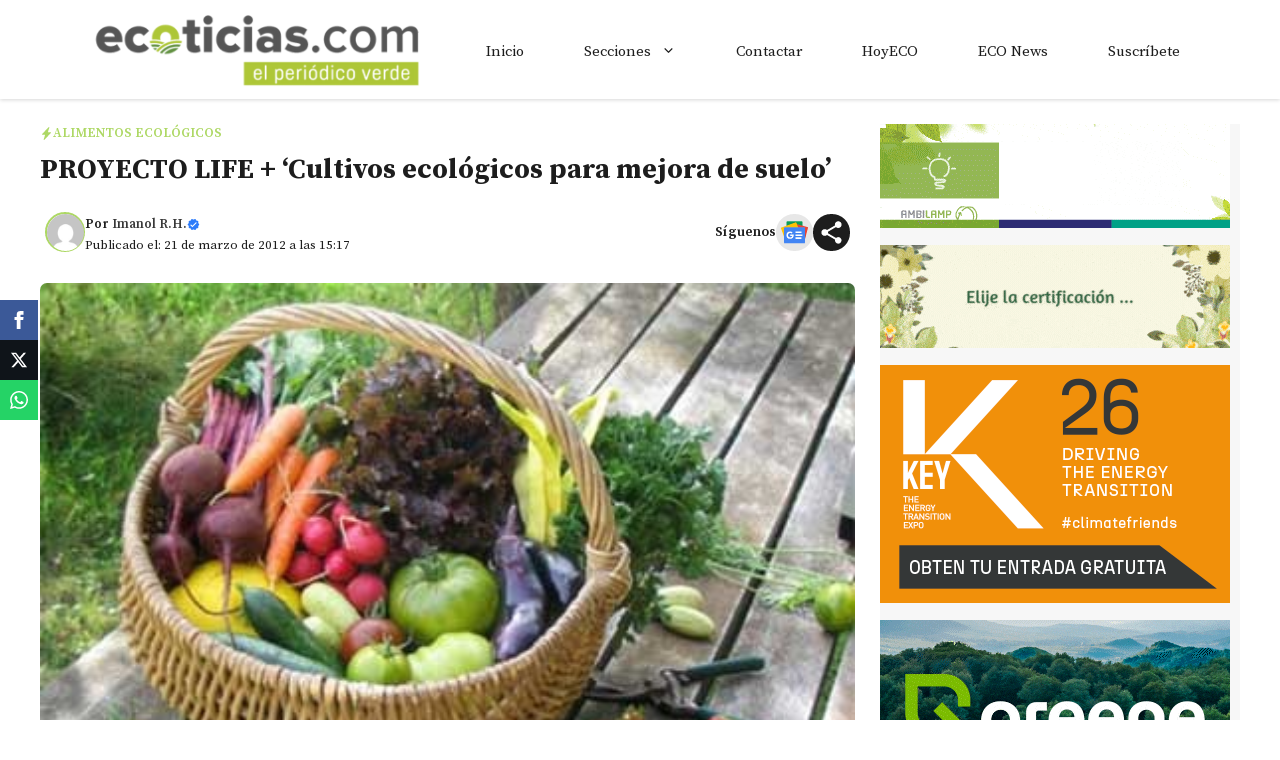

--- FILE ---
content_type: text/html; charset=utf-8
request_url: https://www.google.com/recaptcha/api2/aframe
body_size: 268
content:
<!DOCTYPE HTML><html><head><meta http-equiv="content-type" content="text/html; charset=UTF-8"></head><body><script nonce="gDMCXnOUpwfzHCxv2683yg">/** Anti-fraud and anti-abuse applications only. See google.com/recaptcha */ try{var clients={'sodar':'https://pagead2.googlesyndication.com/pagead/sodar?'};window.addEventListener("message",function(a){try{if(a.source===window.parent){var b=JSON.parse(a.data);var c=clients[b['id']];if(c){var d=document.createElement('img');d.src=c+b['params']+'&rc='+(localStorage.getItem("rc::a")?sessionStorage.getItem("rc::b"):"");window.document.body.appendChild(d);sessionStorage.setItem("rc::e",parseInt(sessionStorage.getItem("rc::e")||0)+1);localStorage.setItem("rc::h",'1768642895595');}}}catch(b){}});window.parent.postMessage("_grecaptcha_ready", "*");}catch(b){}</script></body></html>